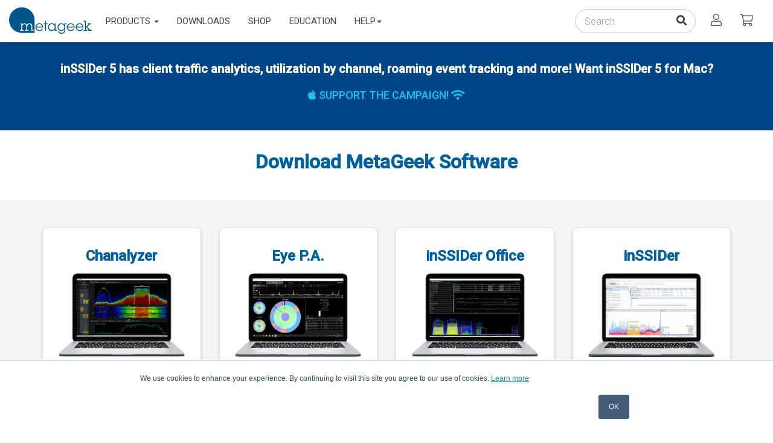

--- FILE ---
content_type: text/html;charset=UTF-8
request_url: https://metageek-mix.netlify.app/support/downloads/
body_size: 6427
content:
<!DOCTYPE html><html class=" js flexbox canvas canvastext webgl no-touch geolocation postmessage no-websqldatabase indexeddb hashchange history draganddrop websockets rgba hsla multiplebgs backgroundsize borderimage borderradius boxshadow textshadow opacity cssanimations csscolumns cssgradients cssreflections csstransforms csstransforms3d csstransitions fontface generatedcontent video audio localstorage sessionstorage webworkers no-applicationcache svg inlinesvg smil svgclippaths" style=""><head>
  <meta charset="utf-8">

  <!-- START: Google Analytics Domain -->
  
  <!-- END: Google Analytics Domain -->
  
      		<!-- Google Analytics Content Experiment code -->

		<!-- End of Google Analytics Content Experiment code -->

  <!-- START: Google Analytics tracking snippet and Google Optimize -->
    <!-- Anti-flicker snippet (recommended)  -->
    <style>.async-hide { opacity: 0 !important} </style>
    

   
  <!-- END: Google Analytics tracking snippet -->

 <!-- Start of HubSpot Embed Code -->
  
  <!-- End of HubSpot Embed Code -->


	<!-- Font Awesome 5 Free CDN embed code -->
  <link rel="stylesheet" href="https://use.fontawesome.com/releases/v5.8.2/css/all.css" integrity="sha384-oS3vJWv+0UjzBfQzYUhtDYW+Pj2yciDJxpsK1OYPAYjqT085Qq/1cq5FLXAZQ7Ay" crossorigin="anonymous">

  <!-- Always force latest IE rendering engine or request Chrome Frame -->
  <meta content="IE=edge,chrome=1" http-equiv="X-UA-Compatible">

  <!-- Mobile viewport optimized -->
  <meta name="viewport" content="width=device-width, initial-scale=1.0, maximum-scale=1.0, user-scalable=no">

  <!-- Use title if it's in the page YAML frontmatter -->
  <title>Downloads — MetaGeek</title>

        <meta name="Description" content="Need to re-download previously purchased software? This is the spot.">


  <link rel="icon" type="image/vnd.microsoft.icon" href="/inc/images/favicon.ico">
  <link rel="shortcut icon" href="/inc/images/favicon.ico">
  <link rel="icon" type="image/png" href="/inc/images/metageek_mark_icon.png">

  <!-- Bootstrap 3.3.7 CSS -->
  <link rel="stylesheet" href="https://maxcdn.bootstrapcdn.com/bootstrap/3.3.7/css/bootstrap.min.css">

  <!-- Standard fonts -->
  <link href="https://fonts.googleapis.com/css?family=Roboto+Slab:100,200,300,400,500|Roboto:100,200,300,400,500" rel="stylesheet">
  <link href="https://fonts.googleapis.com/css?family=Passion+One&amp;display=swap" rel="stylesheet">

  <link rel="stylesheet" type="text/css" href="https://cdnjs.cloudflare.com/ajax/libs/animate.css/3.5.2/animate.css">

  <!-- Standard styles -->
  <link href="/inc/css/new_styles.css" rel="stylesheet">

  <!-- Standard color palette -->
  <link href="/inc/css/palette.css" rel="stylesheet">

  <!-- Web font for herotext Lubalin Graph Standard-->
  

  <!--[if lte IE 9]>
  <link href="/css/vendor/bootstrap-ie7.css" rel="stylesheet">
  <![endif]-->
  <!-- HTML5 Shim and Respond.js IE8 support of HTML5 elements and media queries -->
  <!-- WARNING: Respond.js doesn't work if you view the page via file:// -->
  <!--[if lt IE 9]>
  
  
  <![endif]-->

  
  
  
  

  
    <style>
      .card img {
        max-width: 95%;
        padding-bottom: 25px;
      }

      .card {
        padding: 30px 20px 20px;
        min-height: 460px !important;
      }

      .card h3 {
        font-size: 24px;
      }

      .btn {
        width: 140px;
        margin: 15px 0 5px 0;
      }

      .white:hover {
        color: white !important;
      }

      @media (max-width: 768px) {

        .subtext, a {
          font-size: 18px;
          line-height: 1.6em;
          margin-bottom: 20px;
        }

      }

      @media (max-width: 992px) {

        .card {
          margin: 0 auto;
        }

        .subtext {
          text-align: center;
        }

        .subtext, a {
          font-size: 16px;
          line-height: 1.6em;
          margin-bottom: 20px;
        }

      }

      @media (min-width: 992px) and (max-width: 1200px) {

        .subtext, .subtext a {
          font-size: 16px !important;
        }

        .btn {
          max-width: 120px;
          font-size: 14px !important;
        }

      }


    </style>



</head>

<body class="support support_downloads support_downloads_index"><style type="text/css">div#hs-eu-cookie-confirmation{background:#fff;height:auto;left:0;position:absolute;top:0;width:100%;z-index:100000000!important;border-bottom:1px solid #cbd6e2;border-top:1px solid #cbd6e2;box-shadow:0 1px 5px #eaf0f6;color:#33475b;font-family:inherit;font-size:inherit;font-weight:400!important;line-height:inherit;text-align:left;text-shadow:none!important;font-size:12px;font-family:Helvetica Neue,Helvetica,Arial,sans-serif;line-height:18px}div#hs-eu-cookie-confirmation.hs-cookie-notification-position-bottom{position:fixed;border-bottom:0;bottom:0;top:auto;box-shadow:0 -1px 3px #eaf0f6}div#hs-eu-cookie-confirmation *{box-sizing:border-box!important}div#hs-eu-cookie-confirmation div#hs-eu-cookie-confirmation-inner{background:#fff;margin:0 auto;max-width:1000px;padding:20px}div#hs-eu-cookie-confirmation div#hs-eu-cookie-confirmation-inner a{text-decoration:none!important}div#hs-eu-cookie-confirmation div#hs-eu-cookie-confirmation-inner a,div#hs-eu-cookie-confirmation div#hs-eu-cookie-confirmation-inner a:hover{background:none!important;border:none!important;box-shadow:none!important;color:#0091ae;font-family:inherit;font-size:inherit;font-weight:400!important;line-height:inherit;text-align:left;text-shadow:none!important}div#hs-eu-cookie-confirmation div#hs-eu-cookie-confirmation-inner a:hover{text-decoration:underline!important}div#hs-eu-cookie-confirmation div#hs-eu-cookie-confirmation-inner div#hs-eu-policy-wording{margin-bottom:12px}div#hs-eu-cookie-confirmation div#hs-eu-cookie-confirmation-inner div#hs-en-cookie-confirmation-buttons-area,div#hs-eu-cookie-confirmation div#hs-eu-cookie-confirmation-inner div#hs-eu-cookie-confirmation-button-group{display:flex;flex-direction:row;flex-wrap:wrap;align-items:center}div#hs-eu-cookie-confirmation div#hs-eu-cookie-confirmation-inner div#hs-en-cookie-confirmation-buttons-area{margin-right:72px;justify-content:flex-end;align-items:center}@media (max-width:800px){div#hs-eu-cookie-confirmation div#hs-eu-cookie-confirmation-inner div#hs-en-cookie-confirmation-buttons-area{justify-content:center;margin-right:0}}div#hs-eu-cookie-confirmation div#hs-eu-cookie-confirmation-inner div#hs-eu-cookie-confirmation-button-group{justify-content:center}div#hs-eu-cookie-confirmation div#hs-eu-cookie-confirmation-inner a#hs-eu-confirmation-button,div#hs-eu-cookie-confirmation div#hs-eu-cookie-confirmation-inner a#hs-eu-cookie-settings-button,div#hs-eu-cookie-confirmation div#hs-eu-cookie-confirmation-inner a#hs-eu-decline-button{margin:6px!important}div#hs-eu-cookie-confirmation div#hs-eu-cookie-confirmation-inner a#hs-eu-confirmation-button,div#hs-eu-cookie-confirmation div#hs-eu-cookie-confirmation-inner a#hs-eu-decline-button{border-radius:3px;display:inline-block;padding:10px 16px!important;text-decoration:none!important}div#hs-eu-cookie-confirmation div#hs-eu-cookie-confirmation-inner a#hs-eu-confirmation-button{background-color:#425b76!important;border:1px solid #425b76!important;color:#fff;font-family:inherit;font-size:inherit;font-weight:400!important;line-height:inherit;text-align:left;text-shadow:none!important}div#hs-eu-cookie-confirmation div#hs-eu-cookie-confirmation-inner a#hs-eu-decline-button{border:1px solid #425b76!important;color:#425b76;font-family:inherit;font-size:inherit;font-weight:400!important;line-height:inherit;text-align:left;text-shadow:none!important}div#hs-eu-cookie-confirmation div#hs-eu-cookie-confirmation-inner a#hs-eu-cookie-settings-button{color:#425b76!important}div#hs-eu-cookie-confirmation div#hs-eu-cookie-confirmation-inner p{margin:0 72px 12px;color:#33475b;font-family:inherit;font-size:inherit;font-weight:400!important;line-height:inherit;text-align:left;text-shadow:none!important}@media (max-width:800px){div#hs-eu-cookie-confirmation div#hs-eu-cookie-confirmation-inner p{margin:0 20px 12px}}#hs-eu-close-button-container{display:flex;justify-content:end;margin-top:8px;margin-right:8px}#hs-eu-close-button-container a#hs-eu-close-button[role=button]{float:right;width:1.5rem;font-size:40px!important;text-align:center!important;cursor:pointer;color:#8b8589!important}#hs-eu-close-button-container a#hs-eu-close-button[role=button]:hover{background:none!important;border:none!important;box-shadow:none!important;color:#0091ae;font-family:inherit;font-size:inherit;font-weight:400!important;line-height:inherit;text-align:left;text-shadow:none!important;text-decoration:none!important}@media (max-width:800px){#hs-eu-close-button-container a#hs-eu-close-button[role=button]{margin-right:10px;font-size:30px;line-height:50px}}@media (min-width:800px){#hs-eu-close-button-container a#hs-eu-close-button[role=button]{margin-bottom:10px}}@media print{div#hs-eu-cookie-confirmation{display:none!important}}@media screen and (max-width:480px){div#hs-eu-cookie-confirmation{font-size:12px!important}div#hs-eu-cookie-confirmation div#hs-eu-cookie-confirmation-inner{padding:8px 14px 14px!important}div#hs-eu-cookie-confirmation div#hs-eu-cookie-confirmation-inner a,div#hs-eu-cookie-confirmation div#hs-eu-cookie-confirmation-inner a#hs-eu-confirmation-button{font-size:12px!important}div#hs-eu-cookie-confirmation div#hs-eu-cookie-confirmation-inner p{font-size:12px!important;margin-bottom:12px!important;line-height:15px!important}}@media only screen and (min-width:960px){div#hs-eu-cookie-confirmation{position:fixed}}</style><div id="hs-eu-cookie-confirmation" class="hs-cookie-notification-position-bottom" data-nosnippet="">
            <div id="hs-eu-cookie-confirmation-inner">
              
              <div id="hs-eu-policy-wording"><p> We use cookies to enhance your experience. By continuing to visit this site you agree to our use of cookies. <u><a href="http://aboutcookies.org/">Learn more</a></u> </p></div>
              
              <div id="hs-en-cookie-confirmation-buttons-area">
                
                <div id="hs-eu-cookie-confirmation-button-group">
                <a href="javascript:void(0);" id="hs-eu-confirmation-button" role="button">
    OK
  </a>
                
                </div>
              </div>
            </div>
          </div>

<header>
	<nav class="navbar navbar-default navbar-fixed-top nav-down">
		<div class="container-fluid">
			<!-- Brand and toggle get grouped for better mobile display -->
			<div class="navbar-header">
				<button type="button" class="navbar-toggle collapsed" data-toggle="collapse" data-target="#bs-example-navbar-collapse-1" aria-expanded="false">
					<span class="sr-only">Toggle navigation</span>
					<span class="icon-bar"></span>
					<span class="icon-bar"></span>
					<span class="icon-bar"></span>
				</button>
				<a href="/"><img src="/inc/images/styleguide/metageek-logo.svg" class="header-logo"></a>
			</div>

			<!-- Collect the nav links, forms, and other content for toggling -->
			<div class="collapse navbar-collapse" id="bs-example-navbar-collapse-1">
				<div class="nav navbar-nav navbar-right">
					<!-- Nav Search -->
					<div class="dropdown dropdown-lg search-pos">
						<button type="button" class="dropdown-toggle search-toggle" data-toggle="dropdown" aria-expanded="false">
							<span class="fa fa-search"></span>
						</button>
						<div class="search-dropdown" role="menu" id="search-div">
							<div class="input-stack">
								<form enctype="multipart/form-data" method="get" action="/support/search/" name="search">
									<input type="text" name="q" class="form-control" placeholder="Search" oninput="disableHandler()" id="search">
									<button type="submit" class="search-btn" id="search-btn" disabled="">
										<span class="fa fa-search"></span>
									</button>
								</form>
							</div>
						</div>
					</div>
          <!-- <li><a href="/products" id="shop-link">Shop</a></li> -->

					<li><a href="//my.metageek.com/profile" class="hide-sm">

						<svg height="20px" aria-hidden="true" style="margin-top:3px;" focusable="false" data-prefix="fal" data-icon="user" class="svg-inline fa fa-user fa-w-14" role="img" xmlns="http://www.w3.org/2000/svg" viewBox="0 0 448 512">
							<path fill="currentColor" d="M313.6 288c-28.7 0-42.5 16-89.6 16-47.1 0-60.8-16-89.6-16C60.2 288 0 348.2 0 422.4V464c0 26.5 21.5 48 48 48h352c26.5 0 48-21.5 48-48v-41.6c0-74.2-60.2-134.4-134.4-134.4zM416 464c0 8.8-7.2 16-16 16H48c-8.8 0-16-7.2-16-16v-41.6C32 365.9 77.9 320 134.4 320c19.6 0 39.1 16 89.6 16 50.4 0 70-16 89.6-16 56.5 0 102.4 45.9 102.4 102.4V464zM224 256c70.7 0 128-57.3 128-128S294.7 0 224 0 96 57.3 96 128s57.3 128 128 128zm0-224c52.9 0 96 43.1 96 96s-43.1 96-96 96-96-43.1-96-96 43.1-96 96-96z"></path></svg>
					</a>
					</li>
					<li><a href="//shop.metageek.com/cart" class="hide-sm">
						<svg height="20px" aria-hidden="true" style="margin-top:3px; margin-right:1rem;" focusable="false" data-prefix="fal" data-icon="shopping-cart" class="svg-inline--fa fa-shopping-cart fa-w-18" role="img" xmlns="http://www.w3.org/2000/svg" viewBox="0 0 576 512">
							<path fill="currentColor" d="M551.991 64H129.28l-8.329-44.423C118.822 8.226 108.911 0 97.362 0H12C5.373 0 0 5.373 0 12v8c0 6.627 5.373 12 12 12h78.72l69.927 372.946C150.305 416.314 144 431.42 144 448c0 35.346 28.654 64 64 64s64-28.654 64-64a63.681 63.681 0 0 0-8.583-32h145.167a63.681 63.681 0 0 0-8.583 32c0 35.346 28.654 64 64 64 35.346 0 64-28.654 64-64 0-17.993-7.435-34.24-19.388-45.868C506.022 391.891 496.76 384 485.328 384H189.28l-12-64h331.381c11.368 0 21.177-7.976 23.496-19.105l43.331-208C578.592 77.991 567.215 64 551.991 64zM240 448c0 17.645-14.355 32-32 32s-32-14.355-32-32 14.355-32 32-32 32 14.355 32 32zm224 32c-17.645 0-32-14.355-32-32s14.355-32 32-32 32 14.355 32 32-14.355 32-32 32zm38.156-192H171.28l-36-192h406.876l-40 192z"></path></svg>
					</a>
					</li>
				</div>

				<ul class="nav navbar-nav nav-links">
					<li class="Links">
						<a href="#" class="dropdown-toggle" data-toggle="dropdown" role="button" aria-haspopup="true" aria-expanded="false">Products <span class="caret"></span></a>
						<ul class="dropdown-menu">
							<li><a href="//metageek.link/product-plus">MetaGeek Plus<span class="nav-subtitle">monitor wi-fi for changes</span></a></li>
							<li role="separator" class="divider"></li>
							<li><a href="/products/wi-spy-air">Wi-Spy Air<span class="nav-subtitle">mobile spectrum &amp; wi-fi analysis</span></a></li>
							<li><a href="/products/wi-spy">Chanalyzer + Wi-Spy<span class="nav-subtitle">advanced spectrum analysis</span></a></li>
							<li><a href="/products/eye-pa">Eye P.A.<span class="nav-subtitle">visual packet analysis</span></a></li>
							<li role="separator" class="divider"></li>
							<li><a href="/products/map-plan/tamograph">TamoGraph Pro<span class="nav-subtitle">professional site survey</span></a></li>
							<li role="separator" class="divider"></li>
							<li><a href="/products/inssider">inSSIDer<span class="nav-subtitle">wi-fi scanner for small networks</span></a></li>
						</ul>
					</li>
					<li><a href="/support/downloads">Downloads</a></li>
					<li><a href="/products">Shop</a></li>
					<li><a href="/training">Education</a></li>
					<li class="Links">
						<a href="#" class="dropdown-toggle" data-toggle="dropdown" role="button" aria-haspopup="true" aria-expanded="false">Help<span class="caret"></span></a>
						<ul class="dropdown-menu">
							<li><a href="//metageek.link/metageek-forum">MetaGeek Community<span class="nav-subtitle"> answers and support</span></a></li>
							<li role="separator" class="divider"></li>
							<li><a href="/company/contact">Contact Sales<span class="nav-subtitle">pricing &amp; product selection</span></a></li>
						</ul>
					</li>
					<li><a class="show-sm hide-lg" href="https://my.metageek.com/login">My Account</a></li>
				</ul>
			</div><!-- /.navbar-collapse -->
		</div><!-- /.container-fluid -->
	</nav>
</header>
<div class="header-buffer"></div>

<!-- /.navbar navbar-fixed-top -->


  



<!-- start of temporary inSSIDer 5 banner-->
<div class="container-fluid sm-strip darkblue">
	<div class="col-sm-12 text-center">
		<h4 style="color: white">inSSIDer 5 has client traffic analytics, utilization by channel,
			roaming event tracking and more! Want inSSIDer 5 for Mac?</h4>
		<p style="font-size: 14">
			<a href="https://metageek.link/inssider-5-for-mac-igg">
				<i class="fab fa-apple" style="color: #1AC4F1"></i> 
				<strong>SUPPORT THE CAMPAIGN!</strong>
				<i class="fas fa-wifi" style="color: #1AC4F1"></i>
			</a>
		</p>
	</div>
</div>
<!-- end of temporary inSSIDer 5 banner-->

<div class="container">
  <div class="row text-center" style="padding: 30px 0;">
    <h1>Download MetaGeek Software</h1>
  <!--
    <div class="col-sm-8 col-sm-offset-2">
      <p>Download MetaGeek software from the links below. A license key is required to run all software. If you haven’t
        purchased a license key, a trial key will allow you to try before you buy.</p>
    </div>
    -->
  </div>
</div>

<div class="container-fluid" style="background-color: #F4F4F4; padding: 45px 0;">
  <div class="container">
    <div class="row">
      <div class="col-md-3">
        <div class="card text-center equal-height" style="height: 462px;">
          <a href="/products/wi-spy/"><h3>Chanalyzer</h3>
          <img src="/inc/images/products/chanalyzer5/chanalyzer_240.png"></a>
          <p>The industry standard for spectrum analysis of complex WiFi networks</p>
          <a class="btn windowsOS btn-major blue" href="/support/downloads/download-chanalyzer" id="ChanWindows"><i class="fab fa-windows"></i>&nbsp;&nbsp;Download</a>
          <p style="font-size: 0.7rem; line-height: 1rem;"><em>license key required</em></p>
          <p><a href="/products/wi-spy/request-trial?trial_source=Downloads">Get a trial key</a></p>
        </div>
      </div>
      <div class="col-md-3">
        <div class="card text-center equal-height" style="height: 462px;">
          <a href="/products/eye-pa/"><h3>Eye P.A.</h3>
            <img src="/inc/images/products/eyepa/eye-pa_240.png"></a>
          <p>Visual packet analysis for WiFi troubleshooting and optimization</p>
          <a class="btn windowsOS btn-major purple" href="/support/downloads/download-eyepa" id="EyePAWindows"><i class="fab fa-windows"></i>&nbsp;&nbsp;Download</a>
          <p style="font-size: 0.7rem; line-height: 1rem;"><em>license key required</em></p>
          <p><a href="/products/eye-pa/request-trial?trial_source=Downloads">Get a trial key</a></p>
        </div>
      </div>
      <div class="col-md-3">
        <div class="card text-center equal-height" style="height: 462px;">
          <a href="/products/inssider/office"><h3>inSSIDer Office</h3>
            <img src="/inc/images/products/inssider-office/inssider_240.png"></a>
          <p>All-purpose management of small WiFi networks <br><em>(Deprecated)</em></p>
          <div class="button-group">
            <a class="btn windowsOS btn-major green" href="/support/downloads/download-office-win" id="OfficeWindows"><span style="margin-top: 5px; margin-bottom: 5px;"><i class="fab fa-windows"></i>&nbsp;&nbsp;Download</span></a>
            <p style="font-size: 0.7rem; line-height: 1rem;"><em>license key required</em></p>
            <a class="btn macOS btn-minor btn-minor-green" href="/support/downloads/download-office-mac" id="OfficeMac"><span style="margin-bottom: 10px;"><i class="fab fa-apple"></i>&nbsp;&nbsp;Download</span></a>
            <p style="font-size: 0.7rem; line-height: 1rem;"><em>license key required</em></p>
          </div>
        </div>
      </div>
      <div class="col-md-3">
        <div class="card text-center equal-height" style="height: 462px;">
          <a href="/products/inssider/"><h3>inSSIDer</h3>
          <img src="/inc/images/products/inssider/inssider_plus_spec.png"></a>
          <p>The next-generation solution for maintaining small WiFi networks</p>
          <div class="button-group">
            <a class="btn windowsOS btn-major green" href="/support/downloads/download-inssider-win" id="PlusWindows"><i class="fab fa-windows"></i>&nbsp;&nbsp;Download</a>
            <p style="font-size: 0.7rem; line-height: 1rem;"><em>free MetaGeek account required; <br>no license key needed</em></p>
            <p><a href="//metageek.link/product-plus">Power up inSSIDer with MetaGeek Plus!</a></p>
          </div>
          
        </div>
      </div>
    </div>

    <div style="height: 1px; background-color: #D3D3D3; margin: 20px 0 10px;"></div>
    <div class="row">

      <div class="col-md-10 col-md-offset-1 subtext text-center">
        <strong>Looking for an older
          version of MetaGeek software?</strong><a href="https://support.metageek.com/hc/en-us/articles/204625390-Software-Archives">&nbsp;Visit
        our software archives</a>
      </div>
    </div>
  </div>
</div>

<div class="container">
  <div class="row text-center" style="max-width: 800px; padding: 40px 0 30px; margin: 0 auto;">
    <h2>Other Downloads</h2>
    <div class="col-sm-4">
      <p>
        <a href="https://support.riverbed.com/bin/support/download?sid=bjik8vf36cbft7en3q5085tcbs"><i class="fab fa-windows" style="color: #00AAD7"></i>&nbsp;&nbsp;Download
          AirPcap Driver</a></p>
    </div>
    <div class="col-sm-4">
      <p><a href="https://www.tamos.com/download/main/tg.php"><i class="fab fa-windows" style="color: #00AAD7"></i>&nbsp;&nbsp;Download
        Tamograph</a></p>
        <p><a href="https://www.tamos.com/download/main/tg-macos.php"><i class="fab fa-apple" style="color: #00AAD7"></i>&nbsp;&nbsp;Download
          Tamograph</a></p>
    </div>
    <div class="col-sm-4">
      <p><a href="http://www.visiwave.com/wifi/download.php"><i class="fab fa-windows" style="color: #00AAD7"></i>&nbsp;&nbsp;Download
        VisiWave</a></p>
    </div>
  </div>
</div>













<div class="footer-background" style="background-color: #292929; border-top: 5px solid #005f9f;"> <!-- Start of footer -->
	<!-- Start of metageek Zendesk Widget script -->
	
	<!-- End of metageek Zendesk Widget script -->

	<div class="container">
		<div class="row">
			<div class="hidden-md hidden-sm hidden-xs col-lg-2">
				<div class="footer-side-column">
					<a href="/">
						<img src="/inc/images/styleguide/mg_logo_white.png" class="logo-white vert left">
					</a>
				</div>
			</div>

			<div class="col-xs-12 col-sm-3 col-lg-2">
				<div class="col-padding">
					<p class="footer-head">PRODUCTS</p>
					<ul class="footer-links">
						<li><a href="/products/inssider/">inSSIDer</a></li>
						<li><a href="/products/eye-pa/">Eye P.A.</a></li>
						<li><a href="/products/wi-spy/">Chanalyzer + Wi-Spy</a></li>
						<li><a href="/products/map-plan/tamograph">TamoGraph Site Survey</a></li>
						<li><a href="/products/metacare/">MetaCare</a></li>
					</ul>
				</div>
			</div>

			<div class="col-xs-12 col-sm-3 col-lg-2">
				<div class="col-padding">
					<p class="footer-head">SALES</p>
					<ul class="footer-links">
						<li><a href="/products/">Pricing</a></li>
						<li><a href="/store/contact/">Contact Sales</a></li>
						<li><a href="/store/quote/">Request a Quote</a></li>
						<li><a href="/store/resellers/">Find a Reseller</a></li>
						<li><a href="/store/catalog/">Catalog</a></li>
						<li><a href="http://store.metageek.com/myaccount.asp">Partner Login</a></li>
					</ul>
				</div>
			</div>

			<div class="col-xs-12 col-sm-3 col-lg-2">
				<div class="col-padding">
					<p class="footer-head">SUPPORT</p>
					<ul class="footer-links">
						<li><a href="/support/downloads/">Downloads</a></li>
						<li><a href="http://support.metageek.com/hc/en-us/requests/new">Contact Support</a></li>
						<li><a href="http://support.metageek.com">Knowledge Base</a></li>
						<li><a href="/training/">WiFi Education</a></li>
						<li><a href="https://my.metageek.com/login">My.MetaGeek Login</a></li>
					</ul>
				</div>
			</div>

			<div class="col-xs-12 col-sm-3 col-lg-2">
				<div class="col-padding">
					<p class="footer-head">METAGEEK</p>
					<ul class="footer-links">
						<li><a href="/company/contact/">Contact Us</a></li>
						<li><a href="/company/about/">Company</a></li>
						<li><a href="/company/jobs/">Careers</a></li>
						<li><a href="/partner/">Our Partners</a></li>
						<li><a href="/legal">Legal Stuff</a></li>
						<li><a href="http://blogs.metageek.net">Blog</a></li>
					</ul>
				</div>
			</div>

			<div class="col-xs-12 col-lg-2">
				<div id="social">
					<div id="container">
						<div class="footer-side-column">
							<div class="vert">
								<ul class="social-group">
									<li class="social-link">
										<a href="http://www.facebook.com/pages/MetaGeek/322588047766226" target="_blank">
											<i class="fab fa-facebook" aria-hidden="true"></i></a>
									</li>
									<li class="social-link">
										<a href="http://twitter.com/metageek" target="_blank">
											<i class="fab fa-twitter" aria-hidden="true"></i></a>
									</li>
									<li class="social-link">
										<a href="http://www.linkedin.com/company-beta/794708/" target="_blank">
											<i class="fab fa-linkedin" aria-hidden="true"></i></a>
									</li>
									<!--<a href="https://www.youtube.com/user/metageeky"target="_blank"</a><li class="social-link"><i class="fa fa-youtube" aria-hidden="true"></i></li>-->
								</ul>
							</div>
						</div>
					</div>
				</div>
			</div>
		</div>
	</div>
</div>

<!-- End of footer -->

<div class="footer-strip" style="background-color: #212121; padding-top: 1rem; ">
	<div class="col-sm-6 copyright" style="background-color: #212121; padding-bottom: 1rem;">
		© 2019 MetaGeek, LLC. All Rights reserved.
	</div>
</div>

<!-- end footer -->



<!-- CrazyEgg script -->



    

    
    
    



<iframe data-product="web_widget" title="No content" role="presentation" tabindex="-1" allow="microphone *" aria-hidden="true" src="about:blank" style="width: 0px; height: 0px; border: 0px; position: absolute; top: -9999px;"></iframe></body></html>

--- FILE ---
content_type: text/css; charset=UTF-8
request_url: https://metageek-mix.netlify.app/inc/css/new_styles.css
body_size: 4652
content:
*{margin:0;padding:0;box-sizing:border-box}html,body,p{font-family:"Roboto", "Helvetica", "Arial", sans-serif;font-weight:400;font-size:18px;line-height:2em;color:#5E5E5E}.vertical-align{display:flex;flex-direction:row;align-items:center}@media (max-width: 768px){.vertical-align{display:flex;flex-direction:column;align-items:center}}.left{text-align:left}.center{margin:0 auto;text-align:center;float:none}strong{font-weight:500}h1,h2,h3,h4,h5,h6{font-family:"Roboto", "Helvetica", "Arial", sans-serif;font-weight:500;color:#005F9F;line-height:1.4em;margin:0px 0px 12px;font-weight:bold !important}h1{font-size:40px}h2{font-size:30px}h3{font-size:24px}h4{font-size:20px}h5{font-size:16px}h6{font-size:14px}@media (max-width: 768px){h1,h2,h3{font-size:24px}}@media (min-width: 768px) and (max-width: 992px){h1,h2{font-size:28px}h3{font-size:22px}}@media (min-width: 992px) and (max-width: 1480px){h1{font-size:32px}h3{font-size:24px}}ol,ul{padding-left:45px}.subtitle{font-family:"Roboto Slab", "Georgia", serif;font-weight:300;margin-top:-10px}blockquote{border-left:none;padding:0 20px}blockquote p{font-family:"Roboto Slab", "Georgia", serif;font-weight:300;font-size:18px;line-height:1.5em;margin-bottom:15px;text-align:left !important}blockquote .img-circle{float:left;margin-right:20px;width:60px;height:60px}blockquote .name{font-family:"Roboto", "Helvetica", "Arial", sans-serif;font-weight:500;color:#444444;margin:0;padding-top:4px}blockquote .title{font-family:"Roboto", "Helvetica", "Arial", sans-serif;font-weight:300;color:#5e5e5e}blockquote .name,blockquote .title{font-style:normal;font-size:16px;text-align:left;line-height:1.25em}@media (max-width: 1200px){blockquote p{font-size:20px}}@media (max-width: 992px){blockquote{margin-bottom:60px}}@media (max-width: 768px){blockquote p{font-size:18px}}@media (max-width: 480px){blockquote{padding:0}}.alert-success,.alert-info,.alert-warning,.alert-danger{color:white;border:0;border-radius:0;text-align:center}.alert-success{background-color:#A9D944}.alert-info{background-color:#1AC4F1}.alert-warning{background-color:#FFD242}.alert-danger{background-color:#FF6A4D}a:link{font-size:18px;font-weight:400;color:#00AAD7;text-decoration:none}a:visited{color:#00AAD7;text-decoration:none}a:hover{color:#1AC4F1;text-decoration:none}a:active{color:#1AC4F1;text-decoration:none}.btn{border-radius:5px;min-height:48px;min-width:120px;font-size:16px !important;letter-spacing:.5px;text-align:center;padding:12px 15px}.btn:focus,.btn:active:focus{outline:none;box-shadow:none}.btn-large{border-radius:7px;font-size:28px !important;padding:15px 20px}.btn-large>span{font-size:12px;display:block}.btn-major,.btn-major:focus{border:none;color:#fff !important;border:2px solid;border-color:inherit}.btn-major:hover{filter:brightness(110%)}.btn-major:active,.btn-major:active:focus{filter:brightness(90%)}a.btn-minor{border-width:2px;background-color:inherit}a.btn-minor-blue,a.btn-minor-blue:visited{color:#005F9F;border-color:#005F9F}a.btn-minor-blue:hover,a.btn-minor-blue:focus{color:#1A79B9;background:#E8F0F5;border-color:#1A79B9}a.btn-minor-blue:active,a.btn-minor-blue:active:focus{color:#005F9F;background-color:#fff;border-color:#005F9F}a.btn-minor-cyan,a.btn-minor-cyan:visited{color:#00A9D6;border-color:#00A9D6}a.btn-minor-cyan:hover,a.btn-minor-cyan:focus{color:#00A9D6;background:#E8F0F5;border-color:#00A9D6}a.btn-minor-cyan:active,a.btn-minor-cyan:active:focus{color:#00A9D6;background-color:#fff;border-color:#00A9D6w}a.btn-minor-purple,a.btn-minor-purple:visited{color:#7B58A5;border-color:#7B58A5}a.btn-minor-purple:hover,a.btn-minor-purple:focus{color:#9778BC;background:#EEE8F4;border-color:#9778BC}a.btn-minor-purple:active,a.btn-minor-purple:active:focus{color:#7B58A5;background-color:#fff;border-color:#7B58A5}a.btn-minor-green,a.btn-minor-green:visited{color:#98c33c;border-color:#98c33c}a.btn-minor-green:hover,a.btn-minor-green:focus{color:#B2DB59;background:#F0F4E8;border-color:#B2DB59}a.btn-minor-green:active,a.btn-minor-green:active:focus{color:#98c33c;background-color:#fff;border-color:#98c33c}.inverse{border:4px solid #fff;background-color:inherit;color:#fff !important;margin-top:10px}.inverse:hover{background-color:rgba(255,255,255,0.2)}.inverse:active{background-color:rgba(255,255,255,0.4);box-shadow:none}.inverse:focus,.inverse:active:focus{text-decoration:none;outline:none}.button-group .btn{margin-right:10px}@media (max-width: 480px){.button-group .btn{margin:5px 0}}label{position:relative;cursor:pointer;color:#666}.label-text{font-size:18px;font-weight:400;vertical-align:middle;margin-right:20px;padding-bottom:10px}.label-text:before{font-size:30px;vertical-align:middle}input[type="checkbox"],input[type="radio"]{display:none}input[type="checkbox"]:required{display:inline}input[type="checkbox"]+.label-text:before{content:"\f0c8";font-family:"Font Awesome 5 Free";speak:none;font-style:normal;font-weight:normal;font-variant:normal;text-transform:none;line-height:1.2em;-webkit-font-smoothing:antialiased;width:1em;display:inline-block;margin-right:5px;color:#C2CACF;font-size:25px}input[type="checkbox"]:checked+.label-text:before{content:"\f14a";color:#005F9F;animation:effect 250ms ease-in}input[type="checkbox"]:disabled+.label-text{color:#aaa}input[type="checkbox"]:disabled+.label-text:before{content:"\f0c8";color:#ccc}input[type="radio"]+.label-text:before{content:"\f10c";font-family:"Font Awesome 5 Free";speak:none;font-style:normal;font-weight:normal;font-variant:normal;text-transform:none;line-height:1.2em;-webkit-font-smoothing:antialiased;width:1em;display:inline-block;margin-right:5px;color:#C2CACF}input[type="radio"]:checked+.label-text:before{content:"\f192";color:#005F9F;animation:effect 250ms ease-in}input[type="radio"]:disabled+.label-text{color:#aaa}input[type="radio"]:disabled+.label-text:before{content:"\f111";color:#ccc}@keyframes effect{0%{transform:scale(0)}25%{transform:scale(1.1)}75%{transform:scale(1.2)}100%{transform:scale(1)}}.q-container{display:inline-flex}.q-control{height:34px;width:34px;display:flex;align-items:center;justify-content:center}.q-control a,.q-control a:focus{color:#fff;height:25px;width:25px;background-color:#005F9F;border-radius:50%;padding:5px;font-size:12px;text-align:center;text-decoration:none;line-height:1.4em}.q-control a:hover{color:#fff;filter:brightness(110%);transition-duration:0.3s;text-decoration:none}.q-control a:active,.q-control a:active:focus{filter:brightness(90%);text-decoration:none}.minus:after{position:relative;left:calc(50% - 7px);content:'\f068';font-family:'Font Awesome 5 Free'}.plus:after{position:relative;left:calc(50% - 7px);content:'\f067';font-family:'Font Awesome 5 Free'}.q-form{height:34px;width:45px;border:2px solid #C2CACF;border-radius:6px;text-align:center;font-weight:400;margin:0 2px;padding:1px;float:right}.nav-pills>li>a{height:46px;min-width:100px;border-radius:23px;font-size:16px;margin:0 10px;text-align:center;padding:4px}.nav-pills>li>a:hover{color:#fff;background-color:#1A79B9;transition:0.15s}.nav-pills>li>a:focus{color:#fff;background-color:#005F9F}.nav-pills>li.active>a{background-color:#005F9F !important}.form-group{margin:0px}.form-group h5{font-family:"Roboto", "Arial", sans-serif;color:#5e5e5e;font-weight:400;margin-top:25px;margin-bottom:0px}.form-control,.form-group .dropdown-toggle,.bootstrap-select .btn{font-family:"Roboto", "Arial", sans-serif;font-weight:300;font-size:16px;height:46px;border-width:2px;border-radius:3px;box-shadow:none;border-color:#C2CAD0;text-align:left;margin-top:15px}select{width:200px;height:30px;background-color:#141414 !important;border-style:solid;border-left-width:3px;border-left-color:#00DDDD;border-top:none;border-bottom:none;border-right:none;color:white;font-size:18px;font-weight:200;padding-left:6px;-webkit-appearance:none;-moz-appearance:none;appearance:none}.selectpicker{width:200px;height:30px;background-color:#141414 !important;border-style:solid;border-left-width:3px;border-left-color:#00DDDD;border-top:none;border-bottom:none;border-right:none;color:white;font-size:18px;font-weight:200;padding-left:6px;-webkit-appearance:none;-moz-appearance:none;appearance:none}textarea{resize:none}select::-ms-expand{display:none}.wia-filter-value{width:200px;height:30px;background-color:#141414 !important;border-style:solid;border-left-width:3px;border-left-color:#00DDDD;border-top:none;border-bottom:none;border-right:none;color:white;font-size:18px;font-weight:200;padding-left:6px}.form-control:focus,.bootstrap-select:active{border-color:#00AAD7;outline:0;box-shadow:none}.form-control:disabled{background:none;border-color:#DBE3E8;color:#C2CAD0}.form-control-feedback{padding:6px}.col-sm-6 .form-control-feedback{padding-right:41px;padding-top:20px}.has-error.form-style{border-color:#FF6A4D !important}.has-error.form-style:focus{outline:0;box-shadow:none}.glyphicon-ok:before,.glyphicon-remove:before{display:none}.fa-angle-down{font-size:20px;color:#C2CAD0;margin-top:2px;padding:0;float:right}.social-link .fa:hover{color:#00AAD7}.fa-search{color:#444444}.bootstrap-select{width:100% !important}.bootstrap-select .dropdown-menu{margin:2px 0 -10px}select::-ms-expand{display:none}.header-buffer{height:60px;clear:both;position:relative}.header-logo{margin:8px 40px 5px 0}@media (max-width: 767px){.header-logo{margin-left:15px;position:absolute}}.navbar-default{background-color:#ffffff;border-radius:0;box-shadow:0 3px 5px rgba(0,0,0,0.15);font-weight:400}.navbar-nav.navbar-right{margin-top:0}.dropdown-menu{min-width:185px;max-width:700px;width:100%}.navbar-collapse{padding:0}.navbar-default .navbar-brand:hover,.navbar-default .navbar-brand:focus,.navbar-default .navbar-nav>li>a:hover,.navbar-default .navbar-nav>li>a:focus,.navbar-default .navbar-nav>.open>a,.navbar-default .navbar-nav>.open>a:hover,.navbar-default .navbar-nav>.open>a:focus{color:#00AAD7;transition:0.3s}.navbar-default .navbar-nav>li>a{color:#444444;font-family:"Roboto", "Helvetica", "Arial", sans-serif;font-size:15px;font-weight:400;line-height:30px;padding-right:15px;padding-top:20px;padding-bottom:16px;text-transform:uppercase;background-color:transparent;text-decoration:none}.navbar-default .navbar-nav>li>.dropdown-menu{background-color:#ffffff;margin:-14px 0 0 0;padding:10px 0 10px 0;border-radius:8px;box-shadow:0 2px 6px rgba(0,0,0,0.3)}.navbar-default .navbar-nav>li>.dropdown-menu>li>a{font-family:"Roboto";font-size:15px;line-height:44px;text-decoration:none}.navbar-default .navbar-nav>li>.dropdown-menu>li>a:hover,.navbar-default .navbar-nav>li>.dropdown-menu>li>a:focus{background-color:#E8E8E8}.navbar-default .navbar-nav>li>.dropdown-menu>li.divider{height:1px;width:100%;margin:0;background-color:#DBE3E8}.nav-subtitle{display:block;font-size:11px;color:#888;line-height:14px;margin-top:-10px}.input-stack{font-family:"Roboto", "Helvetica", "Arial", sans-serif;float:left;position:relative;margin:12px 0 13px 0}.input-stack input{padding:0 40px 0 15px;height:40px;font-size:16px;border:solid 1px #C2CACF;border-radius:23px;margin-top:3px}.input-stack input:focus{outline:none;box-shadow:none;border-color:#00AAD7}@media (max-width: 767px){.input-stack{margin:10px 0px;width:100%}}.search-btn{font-size:17px;color:#C2CACF;position:absolute;padding:0;top:4px !important;right:15px !important;z-index:2 !important;border:none;background:none}.search-btn:hover{color:#00AAD7}.search-btn:active{color:#0091BE;box-shadow:none}.hide-cart{display:none !important}#cart-link:before{font-family:"Font Awesome 5 Free";content:"\f07a";font-size:24px;font-weight:700;margin:0 10px 0 0}.search-toggle{padding-right:0px;display:none}@media (min-width: 768px){.search-pos{float:left;margin-right:10px}}.row.display-flex{display:flex;flex-wrap:wrap}.row.display-flex>[class*='col-']{display:flex;flex-direction:column}@media (min-width: 768px) and (max-width: 1040px){.navbar-default .navbar-nav>li>a{font-size:14px !important;padding-right:8px !important}.input-stack.default-size{display:none}.search-pos{margin:18px 15px 10px 15px}.search-toggle{font-size:24px;background:none;border:none;display:inline;color:#444}.search-toggle:hover{color:#00AAD7}.search-toggle:active,.search-toggle:focus{color:#0091BE;box-shadow:none}.dropdown-menu.search-dropdown{background:none;border:none;box-shadow:none;margin-top:-10px;margin-right:-10px;width:200px}.input-stack input:focus{box-shadow:0 2px 6px rgba(0,0,0,0.3)}#cart-link{float:right}.navbar-default .navbar-nav>li>a{padding-right:10px}}@media (min-width: 950px){.input-stack input{max-width:200px}}@media (max-width: 767px){nav{top:0;transition:top 0.3s ease-in-out}.nav-up{top:-75px}.navbar-toggle{margin-top:13px;margin-bottom:13px}.navbar-nav{margin:0}.navbar-default .navbar-nav>li>.dropdown-menu>li.divider{display:none}.navbar-default .navbar-nav>li>.dropdown-menu{box-shadow:none;border-radius:0px;margin:5px 10px;background-color:#fafafa}.navbar-default .navbar-nav .open .dropdown-menu>li>a{color:#444444;width:100%}.navbar-default .navbar-nav .open .dropdown-menu>li>a:hover,.navbar-default .navbar-nav .open .dropdown-menu>li>a:focus{color:#00AAD7}.navbar-default .navbar-nav .open .dropdown-menu>.active>a,.navbar-default .navbar-nav .open .dropdown-menu>.active>a:hover,.navbar-default .navbar-nav .open .dropdown-menu>.active>a:focus{color:#ffffff;background-color:#1a79b9}.navbar-default .navbar-nav .open .dropdown-menu>li>a{color:#444444;width:100%}.navbar-default .navbar-nav .open .dropdown-menu>li>a:hover,.navbar-default .navbar-nav .open .dropdown-menu>li>a:focus{color:#00AAD7}.navbar-default .navbar-nav .open .dropdown-menu>.active>a,.navbar-default .navbar-nav .open .dropdown-menu>.active>a:hover,.navbar-default .navbar-nav .open .dropdown-menu>.active>a:focus{color:#ffffff;background-color:#1a79b9}.navbar-fixed-top .navbar-collapse{background-color:#ffffff;border-bottom:1px solid #DBE3E8;padding:10px}.navbar-collapse.in{overflow:hidden;max-height:none !important;height:auto !important}.navbar-default .navbar-nav>li>a{line-height:40px}.hide-sm{display:none}.show-sm{display:block !important}}.hide-lg{display:none}#cart-link{float:left;padding:15px}#shop-link{font-size:20px;font-weight:500;padding:15px 20px}#shop-link:hover{background-color:transparent;color:#00AAD7}.jumbotron{border-radius:0px !important;margin-bottom:0px;background-position:0% 25%;background-size:cover;background-repeat:no-repeat;color:white;padding:50px 15px}.jumbotron h1{font-size:42px;line-height:1.25em;margin-bottom:15px}.jumbotron p{font-size:22px;font-weight:300;line-height:1.7em;margin-bottom:30px;color:rgba(255,255,255,0.9)}.jumbotron img{width:auto}@media (max-width: 991px){.jumbotron img{width:auto}}@media (max-width: 991px) and (max-width: 768px){.jumbotron h1,.jumbotron p{text-align:center}.jumbotron h1{font-size:32px}.jumbotron p{font-size:20px;line-height:1.4em}.button-group{text-align:center}}.strip,.sm-strip{color:#fff;padding:40px 0px 30px 0px;text-align:center}.sm-strip a{color:#1AC4F1}.sm-strip h1{color:#fff}.sm-strip p{color:#fff}.md-strip{padding:20px 15px}.md-strip h2,.md-strip p{color:white}.banner-img{max-height:260px;float:right;padding:10px}.strip .vidframe{margin:20px auto;border:none}.benefits img{height:60px;margin:20px auto 10px}li>a{font-size:18px;color:#337ab7;text-decoration:none}li>a:active{text-decoration:none}li>a:visited{text-decoration:none}.flex-center{display:flex;justify-content:center;align-items:center}.content-frame{margin:0 20px;max-width:800px;display:block}@media (max-width: 768px){.flex-center{flex-flow:column}.content-frame{text-align:center;margin:0 auto;float:left}.feature h2,.feature h3,.feature p{text-align:center}.sample_link{text-align:center}}.feature{margin:70px 0px}.feature img{max-width:90%}.feature h2{margin-top:0}@media (max-width: 992px){.feature h2{margin-top:20px}}.banner{width:100%;font-family:"Roboto", "Helvetica", "Arial", sans-serif;font-weight:300;font-size:18px;margin:20px 0;padding:30px 20px}.benefit-header{text-align:center;padding-top:0px}.benefit{padding:20px;width:260px;display:inline-block;float:none;vertical-align:top}.benefit-image{height:80px;display:block;margin-left:auto;margin-right:auto}.benefit-title{text-align:center;padding-top:10px}.benefit-text{text-align:center;line-height:1.3em;font-size:15px}.table-copy{margin:0 15px}.table-container{background-color:#fff;padding:30px 10px 20px 10px;margin:40px auto !important;max-width:1280px;width:100%;border-radius:8px;box-shadow:0px 3px 5px #C2CACF}.table-header{font-family:"Roboto";font-size:28px;line-height:20px}tr{font-family:"Roboto";font-size:16px;color:#444}.table-striped>tbody>tr:nth-child(2n+1)>td,.table-striped>tbody>tr:nth-child(2n+1)>th{background-color:#FFF}.table-striped>tbody>tr:nth-child(2n)>td,.table-striped>tbody>tr:nth-child(2n+1)>th{background-color:#F3F7FA}.table>thead>tr>th,.table>tbody>tr>td{border-top:none !important;vertical-align:middle;padding:18px 15px}.table>thead>tr>th{border-bottom:2px solid #DBE3E8;font-weight:500}@media (max-width: 760px){tr{font-size:14px}.table>thead>tr>th{vertical-align:middle;padding:0 15px}.table>tbody>tr>td{padding:10px 15px}td .link{font-size:14px}.table-container{padding:25px 0 0 0;width:100%;border-radius:0;box-shadow:none}}.panel-default{min-height:400px;border-radius:8px;box-shadow:0 3px 5px rgba(0,0,0,0.15);padding:20px}.panel-img{background:url("/products/hardware/incducts/hardware/inc/images/styleguide/cardimage.png");background-size:cover;height:180px}ul{font-family:"Roboto";line-height:2.25em;padding:0;margin-bottom:10px}.checklist{list-style:none}.checklist li:before{font-family:"Font Awesome 5 Free";content:'\f058';color:#00A9D6;font-size:20px;padding:10px 10px}.checklist ul>li{font-size:18px;list-style:none !important;line-height:1.25em;margin:25px 0px;display:table-row}.checklist ul{display:table}.checklist ul>li:before{display:table-cell;text-align:right}.card{max-width:380px;background-color:white;border-radius:8px;border:solid 1px #DBE3E8;box-shadow:0 3px 5px rgba(0,0,0,0.15);margin-bottom:30px !important;padding-bottom:10px}.card .body{padding:12px}.card .btn{margin-top:20px}.thumb .body{height:170px;padding:15px 12px}.thumb p{line-height:1.75em}.card .price-text{font-family:"Roboto";font-size:24px;color:#5E5E5E;text-align:center;margin-top:10px;margin-bottom:5px}.card .title{color:#fff;border-top-left-radius:8px;border-top-right-radius:8px;text-align:center;padding:10px 10px}.title h3{margin-bottom:10px;line-height:1.25em}.title p{line-height:1em;font-size:18px;opacity:.8}.card .body .sku{line-height:1.3em;font-size:12px;opacity:.8;text-align:center}.thumb .title{height:160px;border-top-left-radius:8px;border-top-right-radius:8px;display:none;background-repeat:no-repeat;background-position:center}.thumb .body{text-align:center;height:155px !important}.thumb .body p{margin:5px 0}.thumb p{margin:5px 0 30px}.thumb .btn{min-width:140px;margin-bottom:20px}@media (min-width: 992px) and (max-width: 1200px){.title p{font-size:17px;line-height:1.3em}}@media (max-width: 1200px){.thumb .body{height:180px !important}.title h3{font-size:24px;line-height:1.25em}.card .body .checklist,.optional .label-text{font-size:16px}.card .body a{font-size:16px}}@media (max-width: 991px){.card .body .checklist,.optional .label-text{font-size:18px}.card .body a{font-size:18px}.thumb .body{height:150px !important}}@media (max-width: 400px){.title h3{font-size:22px;line-height:1.25em}.title p{font-size:17px;line-height:1.3em}.card .body .checklist,.optional .label-text{font-size:14px}.card .body a{font-size:14px}.international2{font-size:16px}.thumb .body{height:180px !important}}.modal-content{padding:0 20px 20px}.modal-header{border-bottom:0px;padding-right:0px}.footer-background{min-height:270px;color:#999;padding:25px 0 25px}.footer-side-column{height:300px}@media (max-width: 1200px){.footer-side-column{height:140px}}.col-padding{padding-left:10px;padding-bottom:20px}.footer-strip{height:30px;margin:0px;color:#fff;background:#2B2B2B}.logo-white{width:170px}.footer-head{color:#e5e6e4;font-family:"Roboto", "Helvetica", "Arial", sans-serif;font-size:18px;letter-spacing:.5px;padding-top:20px;text-align:left;padding-left:21px}.footer-head2{color:#e5e6e4;font-family:"Roboto", "Helvetica", "Arial", sans-serif;font-size:18px;letter-spacing:.5px;padding-top:30px;text-align:center;padding-left:0px}.footer-links{color:#999;font-family:"Roboto", "Helvetica", "Arial", sans-serif;font-size:16px;font-weight:300;letter-spacing:.5px;text-align:left;line-height:2.5em;margin:0px;padding-left:22px;list-style:none;white-space:nowrap}.footer-links>li>a{text-decoration:none;color:#999;font-family:"Roboto", "Helvetica", "Arial", sans-serif;font-size:16px;font-weight:300;letter-spacing:.5px;text-align:left;line-height:2.5em}.footer-links>li>a:visited{text-decoration:none;color:#999}.footer-links>li>a:hover{color:#1AC4F1;text-decoration:none}.footer-links>li>a:active{color:#0091BE;text-decoration:none}.social-group{display:inline-flex;text-align:center;white-space:nowrap;padding:0px;list-style:none}#social #container{text-align:center}.social-link>a{color:#e5e6e4;font-size:34px;margin:0px 10px}.social-link>a:hover,.social-link>a:active{color:#1AC4F1;text-decoration:none;transition:.3s}.copyright{color:#999;font-size:13px;text-align:center;width:100%}.aligned{display:flex;justify-content:center;align-items:center}.vert{position:relative;top:50%;transform:translateY(-50%)}.header-logo{height:44px}.centered{float:none;margin:0 auto}.logo-white{max-width:170px}.resources{padding:40px}.btn-resource{min-width:140px;padding:15px;margin:3px}.separator{height:2px;background-color:#F4F4F4;width:100vw;position:relative;left:50%;right:50%;margin-left:-50vw;margin-right:-50vw}.strike{position:relative;display:inline-block}.strike::before{position:absolute;content:"";left:0;top:48%;right:0;border-top:2px solid;border-color:red;-webkit-transform:rotate(-9deg);-moz-transform:rotate(-9deg);-ms-transform:rotate(-9deg);-o-transform:rotate(-9deg);transform:rotate(-9deg)}@media only screen and (max-width: 768px){.show-sm{display:block}.hide-sm{display:none !important}}@media only screen and (max-width: 981px){.show-md{display:block}.hide-md{display:none !important}ul.nav-icons li{display:table-cell;vertical-align:middle;padding:0px 10px 0px 10px !important;line-height:50px}#logout-icon-mobile{display:block !important}}@media only screen and (min-width: 600px){.header-logo{height:44px}}@media only screen and (min-width: 768px){.show-lg{display:block}.hide-lg{display:none !important}#logout-icon-mobile{display:none}.header-logo{margin:12px 8px 10px 0px}}

--- FILE ---
content_type: text/css; charset=UTF-8
request_url: https://metageek-mix.netlify.app/inc/css/palette.css
body_size: -47
content:
.lightestcyan{background-color:#1AC4F1;border-color:#1AC4F1}.cyan{background-color:#00AAD7;border-color:#00AAD7}.lightcyan{background-color:#1AC4F1;border-color:#1AC4F1}.darkcyan{background-color:#0091BE;border-color:#0091BE}.green{background-color:#98C33C;border-color:#98C33C}.lightgreen{background-color:#A9D944;border-color:#A9D944}.darkgreen{background-color:#7FAA22;border-color:#7FAA22}.red{background-color:#E85033;border-color:#E85033}.lightred{background-color:#FF6A4D;border-color:#FF6A4D}.darkred{background-color:#CF371A;border-color:#CF371A}.purple{background-color:#7B58A5;border-color:#7B58A5}.lightpurple{background-color:#9572BF;border-color:#9572BF}.darkpurple{background-color:#623F8C;border-color:#623F8C}.blue-background{background-color:#dfe7f0;border-color:#dfe7f0}.blue{background-color:#005F9F;border-color:#005F9F}.lightblue{background-color:#1A79B9;border-color:#1A79B9}.darkblue{background-color:#004686;border-color:#004686}.yellow{background-color:#F1B828;border-color:#F1B828}.lightyellow{background-color:#FFD242;border-color:#FFD242}.darkyellow{background-color:#D89F0F;border-color:#D89F0F}.slate{background-color:#444444;border-color:#444444}.lightslate{background-color:#5E5E5E;border-color:#5E5E5E}.darkslate{background-color:#2B2B2B;border-color:#2B2B2B}.grey{background-color:#DBE3E8;border-color:#DBE3E8}.lightgrey{background-color:#F4F4F4;border-color:#F4F4F4}.darkgrey{background-color:#C2CACF;border-color:#C2CACF}.white{color:#fff}.grayscale{-webkit-filter:grayscale(100%);filter:grayscale(100%)}

--- FILE ---
content_type: image/svg+xml
request_url: https://metageek-mix.netlify.app/inc/images/styleguide/metageek-logo.svg
body_size: 2585
content:
<?xml version="1.0" encoding="UTF-8"?>
<svg width="143px" height="46px" viewBox="0 0 143 46" version="1.1" xmlns="http://www.w3.org/2000/svg" xmlns:xlink="http://www.w3.org/1999/xlink">
    <!-- Generator: Sketch 47.1 (45422) - http://www.bohemiancoding.com/sketch -->
    <title>metageek_primarylogo</title>
    <desc>Created with Sketch.</desc>
    <defs></defs>
    <g id="Page-1" stroke="none" stroke-width="1" fill="none" fill-rule="evenodd">
        <g id="metageek_primarylogo">
            <polyline id="Fill-1" fill="#00568A" points="128.993 23.467 128.993 24.966 131.132 24.966 131.132 39.325 128.993 39.325 128.993 40.82 134.667 40.82 134.667 39.325 132.731 39.325 132.731 34.157 137.905 39.325 136.104 39.325 136.104 40.82 142.396 40.82 142.396 39.325 140.106 39.325 134.694 33.915 139.506 29.56 141.577 29.56 141.577 28.06 135.549 28.06 135.549 29.56 137.459 29.56 132.731 33.742 132.731 23.467 128.993 23.467"></polyline>
            <path d="M56.774,37.214 L58.474,37.214 C57.849,38.501 56.986,39.477 55.88,40.154 C54.767,40.825 53.598,41.16 52.325,41.16 C51.169,41.16 50.05,40.865 48.954,40.281 C47.869,39.684 47.031,38.865 46.433,37.817 C45.839,36.776 45.534,35.663 45.534,34.471 C45.534,32.626 46.199,31.04 47.508,29.732 C48.833,28.416 50.409,27.756 52.242,27.756 C53.428,27.756 54.568,28.061 55.668,28.662 C56.768,29.265 57.597,30.097 58.166,31.158 C58.736,32.22 59.014,33.31 59.014,34.422 C59.014,34.544 59.014,34.723 59.004,34.964 L47.14,34.964 C47.311,36.402 47.869,37.552 48.833,38.426 C49.805,39.304 50.962,39.739 52.296,39.739 C53.251,39.739 54.103,39.53 54.84,39.103 C55.59,38.685 56.238,38.058 56.774,37.214 M57.516,33.679 C57.29,32.357 56.684,31.278 55.705,30.44 C54.717,29.604 53.569,29.186 52.259,29.186 C51.002,29.186 49.881,29.607 48.91,30.451 C47.931,31.29 47.343,32.365 47.14,33.679 L57.516,33.679" id="Fill-2" fill="#00568A"></path>
            <polyline id="Fill-3" fill="#00568A" points="63.955 29.559 63.955 40.82 62.352 40.82 62.352 29.559 59.9 29.559 59.9 28.061 62.352 28.061 62.352 23.467 63.955 23.467 63.955 28.061 66.402 28.061 66.402 29.559 63.955 29.559"></polyline>
            <path d="M80.348,39.325 L82.482,39.325 L82.482,40.82 L78.745,40.82 L78.745,38.133 C78.151,39.089 77.53,39.779 76.881,40.209 C75.906,40.844 74.833,41.161 73.644,41.161 C72.537,41.161 71.471,40.871 70.439,40.301 C69.412,39.703 68.607,38.887 68.02,37.818 C67.436,36.759 67.137,35.649 67.137,34.504 C67.137,33.348 67.436,32.247 68.02,31.154 C68.607,30.07 69.404,29.23 70.439,28.645 C71.462,28.053 72.537,27.756 73.686,27.756 C74.868,27.756 75.906,28.06 76.828,28.667 C77.512,29.112 78.151,29.819 78.745,30.764 L78.745,28.06 L80.348,28.06 L80.348,39.325 Z M78.779,34.428 C78.779,33.013 78.29,31.801 77.306,30.811 C76.326,29.819 75.145,29.319 73.774,29.319 C72.405,29.319 71.225,29.822 70.256,30.827 C69.264,31.825 68.775,33.04 68.775,34.471 C68.775,35.901 69.264,37.11 70.248,38.104 C71.225,39.103 72.4,39.598 73.765,39.598 C75.137,39.598 76.311,39.103 77.295,38.098 C78.283,37.094 78.779,35.884 78.779,34.428 L78.779,34.428 Z" id="Fill-4" fill="#00568A"></path>
            <path d="M84.42,42.123 L86.272,42.123 C86.714,42.883 87.308,43.454 88.053,43.845 C88.796,44.234 89.595,44.437 90.438,44.437 C91.286,44.437 92.107,44.215 92.881,43.803 C93.658,43.383 94.253,42.805 94.68,42.065 C95.11,41.315 95.311,40.513 95.311,39.641 L95.311,37.931 C94.735,38.982 94.06,39.741 93.352,40.209 C92.368,40.843 91.294,41.16 90.121,41.16 C89.036,41.16 87.958,40.865 86.919,40.281 C85.875,39.684 85.053,38.857 84.467,37.797 C83.879,36.729 83.582,35.628 83.582,34.463 C83.582,33.314 83.879,32.202 84.467,31.133 C85.053,30.067 85.875,29.23 86.905,28.644 C87.951,28.053 89.024,27.756 90.132,27.756 C91.257,27.756 92.258,28.016 93.125,28.544 C93.992,29.061 94.735,29.838 95.311,30.85 L95.311,28.06 L99,28.06 L99,29.56 L96.852,29.56 L96.852,39.282 C96.852,40.601 96.599,41.758 96.109,42.732 C95.61,43.705 94.842,44.498 93.781,45.099 C92.719,45.695 91.573,46 90.347,46 C88.961,46 87.729,45.645 86.67,44.937 C85.617,44.22 84.867,43.29 84.42,42.123 M95.355,34.471 C95.355,33.027 94.856,31.808 93.862,30.82 C92.868,29.823 91.678,29.32 90.287,29.32 C88.897,29.32 87.696,29.825 86.708,30.833 C85.71,31.832 85.208,33.043 85.208,34.471 C85.208,35.887 85.71,37.095 86.708,38.097 C87.696,39.103 88.897,39.598 90.287,39.598 C91.678,39.598 92.868,39.103 93.862,38.104 C94.856,37.111 95.355,35.902 95.355,34.471" id="Fill-5" fill="#00568A"></path>
            <path d="M110.882,37.214 L112.59,37.214 C111.959,38.501 111.101,39.477 109.988,40.154 C108.893,40.825 107.705,41.16 106.438,41.16 C105.286,41.16 104.167,40.865 103.073,40.281 C101.985,39.684 101.146,38.865 100.551,37.817 C99.947,36.776 99.648,35.663 99.648,34.471 C99.648,32.626 100.303,31.04 101.628,29.732 C102.939,28.416 104.528,27.756 106.354,27.756 C107.55,27.756 108.689,28.061 109.779,28.662 C110.875,29.265 111.716,30.097 112.275,31.158 C112.844,32.22 113.125,33.31 113.125,34.422 C113.125,34.544 113.125,34.723 113.114,34.964 L101.253,34.964 C101.408,36.402 101.979,37.552 102.95,38.426 C103.923,39.304 105.07,39.739 106.387,39.739 C107.353,39.739 108.209,39.53 108.956,39.103 C109.71,38.685 110.347,38.058 110.882,37.214 M111.629,33.679 C111.404,32.357 110.809,31.278 109.822,30.44 C108.834,29.604 107.687,29.186 106.365,29.186 C105.114,29.186 104.001,29.607 103.02,30.451 C102.046,31.29 101.464,32.365 101.253,33.679 L111.629,33.679" id="Fill-6" fill="#00568A"></path>
            <path d="M126.26,37.214 L127.968,37.214 C127.34,38.501 126.486,39.477 125.381,40.154 C124.274,40.825 123.093,41.16 121.826,41.16 C120.669,41.16 119.538,40.865 118.455,40.281 C117.367,39.684 116.527,38.865 115.934,37.817 C115.33,36.776 115.038,35.663 115.038,34.471 C115.038,32.626 115.683,31.04 117.011,29.732 C118.322,28.416 119.907,27.756 121.746,27.756 C122.928,27.756 124.065,28.061 125.171,28.662 C126.26,29.265 127.095,30.097 127.656,31.158 C128.234,32.22 128.512,33.31 128.512,34.422 C128.512,34.544 128.512,34.723 128.503,34.964 L116.641,34.964 C116.797,36.402 117.367,37.552 118.331,38.426 C119.303,39.304 120.457,39.739 121.792,39.739 C122.742,39.739 123.595,39.53 124.337,39.103 C125.091,38.685 125.728,38.058 126.26,37.214 M127.017,33.679 C126.802,32.357 126.187,31.278 125.204,30.44 C124.212,29.604 123.059,29.186 121.756,29.186 C120.504,29.186 119.381,29.607 118.407,30.451 C117.432,31.29 116.835,32.365 116.641,33.679 L127.017,33.679" id="Fill-7" fill="#00568A"></path>
            <path d="M44.123,21.732 C43.835,9.792 34.075,0.2 22.068,0.2 C9.88,0.2 0,10.081 0,22.27 C0,34.424 9.83,44.283 21.976,44.334 L21.976,44.337 L44.136,44.337 L44.136,21.732 L44.123,21.732" id="Fill-8" fill="#00568A"></path>
            <path d="M22.771,28.098 L22.771,30.289 C23.234,29.456 23.792,28.831 24.439,28.425 C25.085,28.004 25.823,27.795 26.658,27.795 C27.503,27.795 28.308,28.036 29.039,28.501 C29.78,28.97 30.393,29.731 30.882,30.771 C31.305,29.795 31.912,29.062 32.698,28.556 C33.487,28.046 34.351,27.795 35.284,27.795 C36.175,27.795 37.01,28.039 37.815,28.511 C38.608,28.991 39.195,29.611 39.56,30.371 C39.919,31.146 40.111,32.135 40.111,33.352 L40.111,39.333 L42.252,39.333 L42.252,40.825 L38.518,40.825 L38.518,33.728 C38.518,32.72 38.409,31.973 38.181,31.467 C37.879,30.784 37.448,30.255 36.862,29.899 C36.277,29.541 35.648,29.355 34.982,29.355 C34.029,29.355 33.188,29.693 32.462,30.361 C31.747,31.025 31.394,32.012 31.394,33.324 L31.394,39.333 L33.521,39.333 L33.521,40.825 L27.648,40.825 L27.648,39.333 L29.789,39.333 L29.789,33.661 C29.789,32.222 29.471,31.151 28.815,30.432 C28.158,29.714 27.319,29.355 26.28,29.355 C25.145,29.355 24.281,29.765 23.683,30.578 C23.067,31.399 22.771,32.366 22.771,33.497 L22.771,39.333 L24.901,39.333 L24.901,40.825 L19.034,40.825 L19.034,39.333 L21.175,39.333 L21.175,29.593 L19.034,29.593 L19.034,28.098 L22.771,28.098" id="Fill-9" fill="#FFFFFE"></path>
        </g>
    </g>
</svg>